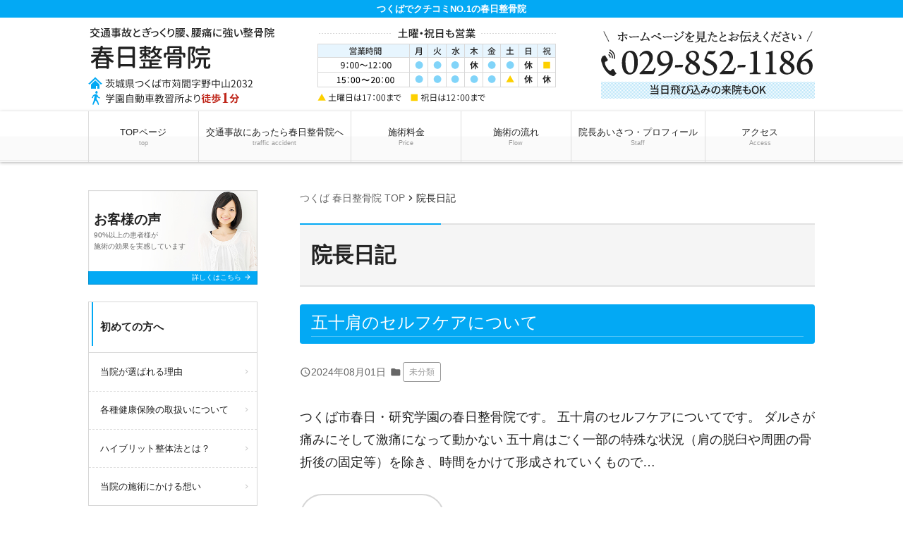

--- FILE ---
content_type: text/html; charset=UTF-8
request_url: https://www.kasugaseikotsuin.com/diary/
body_size: 10857
content:
<!doctype html><html dir="ltr" lang="ja"><head>  <script>(function(w,d,s,l,i){w[l]=w[l]||[];w[l].push({'gtm.start':
new Date().getTime(),event:'gtm.js'});var f=d.getElementsByTagName(s)[0],
j=d.createElement(s),dl=l!='dataLayer'?'&l='+l:'';j.async=true;j.src=
'https://www.googletagmanager.com/gtm.js?id='+i+dl;f.parentNode.insertBefore(j,f);
})(window,document,'script','dataLayer','GTM-MNZB5WL');</script> 
 <script async src="https://www.googletagmanager.com/gtag/js?id=G-9QBXVXVWTS"></script> <script>window.dataLayer = window.dataLayer || [];
  function gtag(){dataLayer.push(arguments);}
  gtag('js', new Date());

  gtag('config', 'G-9QBXVXVWTS');</script><meta charset="UTF-8"><meta name="viewport" content="width=device-width,initial-scale=1.0,viewport-fit=cover"><link media="all" href="https://www.kasugaseikotsuin.com/wpcms/wp-content/cache/autoptimize/css/autoptimize_dba0e615141bb43489567a2a43094ece.css" rel="stylesheet"><title>院長日記 | つくばの整骨院なら1回で変化実感！雑誌でも有名な春日整骨院へ</title><meta name="description" content="つくばでクチコミNO.1の春日整骨院" /><meta name="robots" content="max-image-preview:large" /><meta name="author" content="ycodelab"/><link rel="canonical" href="https://www.kasugaseikotsuin.com/diary/" /><link rel="next" href="https://www.kasugaseikotsuin.com/diary/page/2/" /><meta name="generator" content="All in One SEO (AIOSEO) 4.9.3" /> <script type="application/ld+json" class="aioseo-schema">{"@context":"https:\/\/schema.org","@graph":[{"@type":"BreadcrumbList","@id":"https:\/\/www.kasugaseikotsuin.com\/diary\/#breadcrumblist","itemListElement":[{"@type":"ListItem","@id":"https:\/\/www.kasugaseikotsuin.com#listItem","position":1,"name":"\u30db\u30fc\u30e0","item":"https:\/\/www.kasugaseikotsuin.com","nextItem":{"@type":"ListItem","@id":"https:\/\/www.kasugaseikotsuin.com\/diary\/#listItem","name":"\u9662\u9577\u65e5\u8a18"}},{"@type":"ListItem","@id":"https:\/\/www.kasugaseikotsuin.com\/diary\/#listItem","position":2,"name":"\u9662\u9577\u65e5\u8a18","previousItem":{"@type":"ListItem","@id":"https:\/\/www.kasugaseikotsuin.com#listItem","name":"\u30db\u30fc\u30e0"}}]},{"@type":"CollectionPage","@id":"https:\/\/www.kasugaseikotsuin.com\/diary\/#collectionpage","url":"https:\/\/www.kasugaseikotsuin.com\/diary\/","name":"\u9662\u9577\u65e5\u8a18 | \u3064\u304f\u3070\u306e\u6574\u9aa8\u9662\u306a\u30891\u56de\u3067\u5909\u5316\u5b9f\u611f\uff01\u96d1\u8a8c\u3067\u3082\u6709\u540d\u306a\u6625\u65e5\u6574\u9aa8\u9662\u3078","description":"\u3064\u304f\u3070\u3067\u30af\u30c1\u30b3\u30dfNO.1\u306e\u6625\u65e5\u6574\u9aa8\u9662","inLanguage":"ja","isPartOf":{"@id":"https:\/\/www.kasugaseikotsuin.com\/#website"},"breadcrumb":{"@id":"https:\/\/www.kasugaseikotsuin.com\/diary\/#breadcrumblist"}},{"@type":"Organization","@id":"https:\/\/www.kasugaseikotsuin.com\/#organization","name":"\u3064\u304f\u3070\u306e\u6574\u9aa8\u9662\u306a\u30891\u56de\u3067\u5909\u5316\u5b9f\u611f\uff01\u96d1\u8a8c\u3067\u3082\u6709\u540d\u306a\u6625\u65e5\u6574\u9aa8\u9662\u3078","description":"\u3064\u304f\u3070\u3067\u30af\u30c1\u30b3\u30dfNO.1\u306e\u6625\u65e5\u6574\u9aa8\u9662","url":"https:\/\/www.kasugaseikotsuin.com\/"},{"@type":"WebSite","@id":"https:\/\/www.kasugaseikotsuin.com\/#website","url":"https:\/\/www.kasugaseikotsuin.com\/","name":"\u3064\u304f\u3070\u306e\u6574\u9aa8\u9662\u306a\u30891\u56de\u3067\u5909\u5316\u5b9f\u611f\uff01\u96d1\u8a8c\u3067\u3082\u6709\u540d\u306a\u6625\u65e5\u6574\u9aa8\u9662\u3078","description":"\u3064\u304f\u3070\u3067\u30af\u30c1\u30b3\u30dfNO.1\u306e\u6625\u65e5\u6574\u9aa8\u9662","inLanguage":"ja","publisher":{"@id":"https:\/\/www.kasugaseikotsuin.com\/#organization"}}]}</script>  <script src="https://www.kasugaseikotsuin.com/wpcms/wp-includes/js/jquery/jquery.min.js?ver=3.7.1" id="jquery-core-js"></script> <script id="ari-fancybox-js-extra">var ARI_FANCYBOX = {"lightbox":{"backFocus":false,"trapFocus":false,"thumbs":{"hideOnClose":false},"touch":{"vertical":true,"momentum":true},"buttons":["slideShow","fullScreen","thumbs","close"],"lang":"custom","i18n":{"custom":{"PREV":"Previous","NEXT":"Next","PLAY_START":"Start slideshow (P)","PLAY_STOP":"Stop slideshow (P)","FULL_SCREEN":"Full screen (F)","THUMBS":"Thumbnails (G)","CLOSE":"Close (Esc)","ERROR":"The requested content cannot be loaded. \u003Cbr/\u003E Please try again later."}}},"convert":{"images":{"convert":true,"post_grouping":true}},"sanitize":null,"viewers":{"pdfjs":{"url":"https://www.kasugaseikotsuin.com/wpcms/wp-content/plugins/ari-fancy-lightbox/assets/pdfjs/web/viewer.html"}}};
//# sourceURL=ari-fancybox-js-extra</script> <link rel="https://api.w.org/" href="https://www.kasugaseikotsuin.com/wp-json/" /> <script>jQuery(function(){
	jQuery('a#brbr-btn').attr('onclick', "ga('send', 'click', 'tel-tapA');");
});</script> 
 <script>jQuery(function(){
  (function($){
    $('#header__nav .header__nav__item:eq(1)').html('<div class="header__nav__item header__nav__item--sm"><a class="" href="/"><i class="material-icons">home</i><span class="header__nav__item__text">TOPページ</span></a></div>');
  })(jQuery);
});</script> <meta name="ti-site-data" content="eyJyIjoiMTowITc6MCEzMDowIiwibyI6Imh0dHBzOlwvXC93d3cua2FzdWdhc2Vpa290c3Vpbi5jb21cL3dwY21zXC93cC1hZG1pblwvYWRtaW4tYWpheC5waHA/YWN0aW9uPXRpX29ubGluZV91c2Vyc19nb29nbGUmYW1wO3A9JTJGZGlhcnklMkYmYW1wO193cG5vbmNlPWJkMjM4ZjFmYjcifQ==" /> <noscript><style>#bodyLoading {
	display: none;
}</style></noscript></head><body x-ms-format-detection="none" class="blog wp-embed-responsive wp-theme-kudoken-blog-plan-2 kbp2-color-light_blue kbp2-webfontnone"><div id="bodyLoading" class="loader-wrap"><div class="loader">Loading...</div></div> <noscript><iframe src="https://www.googletagmanager.com/ns.html?id=GTM-MNZB5WL"
height="0" width="0" style="display:none;visibility:hidden"></iframe></noscript><header id="header" class="header" role="banner"><h1 class="header__title">つくばでクチコミNO.1の春日整骨院</h1><div class="header-img"><p class="sp-show"><a href="tel:029-852-1186"><img width="730" height="132" src="https://www.kasugaseikotsuin.com/wpcms/wp-content/uploads/2017/12/priheader_sp-768x139.png" class="attachment-medium_large size-medium_large" alt="春日整骨院" decoding="async" loading="lazy" srcset="https://www.kasugaseikotsuin.com/wpcms/wp-content/uploads/2017/12/priheader_sp.png 768w, https://www.kasugaseikotsuin.com/wpcms/wp-content/uploads/2017/12/priheader_sp-300x54.png 300w, https://www.kasugaseikotsuin.com/wpcms/wp-content/uploads/2017/12/priheader_sp-200x36.png 200w" sizes="auto, (max-width: 730px) 100vw, 730px" /></a></p><p class="sp-hide"><a href="https://www.kasugaseikotsuin.com/"><img width="1030" height="133" src="https://www.kasugaseikotsuin.com/wpcms/wp-content/uploads/2017/12/priheader_pc-1.png" class="attachment-1536x1536 size-1536x1536" alt="" decoding="async" loading="lazy" srcset="https://www.kasugaseikotsuin.com/wpcms/wp-content/uploads/2017/12/priheader_pc-1.png 1030w, https://www.kasugaseikotsuin.com/wpcms/wp-content/uploads/2017/12/priheader_pc-1-300x39.png 300w, https://www.kasugaseikotsuin.com/wpcms/wp-content/uploads/2017/12/priheader_pc-1-1024x132.png 1024w, https://www.kasugaseikotsuin.com/wpcms/wp-content/uploads/2017/12/priheader_pc-1-768x99.png 768w" sizes="auto, (max-width: 1030px) 100vw, 1030px" /></a></p></div><nav class="header-nav material-btn-wrap" id="header-nav" role="navigation"><div id="header-nav-inner" class="header-nav-inner"><ul id="menu-%e3%82%b0%e3%83%ad%e3%83%bc%e3%83%90%e3%83%ab%e3%83%8a%e3%83%93" class="header-nav-menu sp-hide-flex"><li id="menu-item-3747" class="menu-item menu-item-type-post_type menu-item-object-page menu-item-home menu-item-3747"><a href="https://www.kasugaseikotsuin.com/" title="つくば 春日整骨院 TOP">TOPページ<small class="menu-item-description">top</small></a></li><li id="menu-item-4473" class="menu-item menu-item-type-post_type menu-item-object-page menu-item-4473"><a href="https://www.kasugaseikotsuin.com/ta-after/">交通事故にあったら春日整骨院へ<small class="menu-item-description">traffic accident</small></a></li><li id="menu-item-3749" class="menu-item menu-item-type-post_type menu-item-object-page menu-item-3749"><a href="https://www.kasugaseikotsuin.com/price/">施術料金<small class="menu-item-description">Price</small></a></li><li id="menu-item-4389" class="menu-item menu-item-type-post_type menu-item-object-page menu-item-4389"><a href="https://www.kasugaseikotsuin.com/flow/">施術の流れ<small class="menu-item-description">Flow</small></a></li><li id="menu-item-4392" class="menu-item menu-item-type-post_type menu-item-object-page menu-item-4392"><a href="https://www.kasugaseikotsuin.com/staff/">院長あいさつ・プロフィール<small class="menu-item-description">Staff</small></a></li><li id="menu-item-4390" class="menu-item menu-item-type-post_type menu-item-object-page menu-item-4390"><a href="https://www.kasugaseikotsuin.com/access/">アクセス<small class="menu-item-description">Access</small></a></li></ul><ul class="header-nav-menu sp-show-flex"><li><a id="mobile-nav-btn" class="mobile-nav-btn" href="#side"><i class="material-icons-round">menu</i>MENU</a></li><li><a href="tel:029-852-1186"><i class="material-icons-round">local_phone</i>電話する</a></li><li><a href="https://www.kasugaseikotsuin.com/price/"><i class="material-icons-round">payments</i>施術料金</a></li><li><a class="scroll-btn" href="/access"><i class="material-icons-round">location_on</i>アクセス</a></li></ul></div></nav></header><div class="container container-side-left" id="container"><main id="main" class="main" role="main"><div class="breadcrumbs"><span property="itemListElement" typeof="ListItem"><a property="item" typeof="WebPage" title="つくば 春日整骨院 TOP" href="https://www.kasugaseikotsuin.com" class="home"><span property="name">つくば 春日整骨院 TOP</span></a><meta property="position" content="1"></span><i class="material-icons">chevron_right</i><span property="itemListElement" typeof="ListItem"><span property="name">院長日記</span><meta property="position" content="2"></span></div><h2 class="main__title">院長日記</h2><div id="post-excerpt-5720" class="content-style post-5720 post type-post status-publish format-standard hentry category-2"><h3 class="entry-title"><a href="https://www.kasugaseikotsuin.com/2024/08/5720/" title="五十肩のセルフケアについて">五十肩のセルフケアについて</a></h2><div class="page-info"><div class="page-info-time"><time datetime="2024-08-01T17:58:51+09:00" pubdate="pubdate"><i class="material-icons-round">query_builder</i>2024年08月01日</time></div><span class="page-info-cats"><i class="material-icons-round">folder</i><a href="https://www.kasugaseikotsuin.com/category/%e6%9c%aa%e5%88%86%e9%a1%9e/">未分類</a></span></div><div class="post-excerpt-wrap"><div class="post-excerpt"><p>つくば市春日・研究学園の春日整骨院です。 五十肩のセルフケアについてです。 ダルさが痛みにそして激痛になって動かない 五十肩はごく一部の特殊な状況（肩の脱臼や周囲の骨折後の固定等）を除き、時間をかけて形成されていくもので&#8230;</p><p><a href="https://www.kasugaseikotsuin.com/2024/08/5720/" title="五十肩のセルフケアについて" class="link-btn link-btn-white">続きを見る <i class="material-icons">arrow_forward</i></a></p></div></div></div><div id="post-excerpt-5711" class="content-style post-5711 post type-post status-publish format-standard hentry category-2"><h3 class="entry-title"><a href="https://www.kasugaseikotsuin.com/2024/07/5711/" title="寝違いのセルフケア">寝違いのセルフケア</a></h2><div class="page-info"><div class="page-info-time"><time datetime="2024-07-23T16:35:20+09:00" pubdate="pubdate"><i class="material-icons-round">query_builder</i>2024年07月23日</time> <span class="updated">- <i class="material-icons-round">update</i>更新日 : 2024年07月24日</span></div><span class="page-info-cats"><i class="material-icons-round">folder</i><a href="https://www.kasugaseikotsuin.com/category/%e6%9c%aa%e5%88%86%e9%a1%9e/">未分類</a></span></div><div class="post-excerpt-wrap"><div class="post-excerpt"><p>つくば市春日・研究学園の春日整骨院です。 寝違いのセルフケアについてのお話です。 ある日突然やってくる寝違い 就寝中に急に首が痛くなった！起床時に起き上がろうとしたら激痛になり首から背中に鉄パイプでも入れらたような硬まり&#8230;</p><p><a href="https://www.kasugaseikotsuin.com/2024/07/5711/" title="寝違いのセルフケア" class="link-btn link-btn-white">続きを見る <i class="material-icons">arrow_forward</i></a></p></div></div></div><div id="post-excerpt-5703" class="content-style post-5703 post type-post status-publish format-standard hentry category-2"><h3 class="entry-title"><a href="https://www.kasugaseikotsuin.com/2024/07/5703/" title="自由診療のついて">自由診療のついて</a></h2><div class="page-info"><div class="page-info-time"><time datetime="2024-07-22T16:58:53+09:00" pubdate="pubdate"><i class="material-icons-round">query_builder</i>2024年07月22日</time> <span class="updated">- <i class="material-icons-round">update</i>更新日 : 2024年07月23日</span></div><span class="page-info-cats"><i class="material-icons-round">folder</i><a href="https://www.kasugaseikotsuin.com/category/%e6%9c%aa%e5%88%86%e9%a1%9e/">未分類</a></span></div><div class="post-excerpt-wrap"><div class="post-excerpt"><p>つくば市春日・研究学園地区の春日整骨院です。 今回は自由診療についてお話しさせて頂きます。 整骨院での自由診療 保険診療についてで説明しましたが、柔道整復師が管理する接骨院・整骨院では保険の取り扱いが可能です。しかしそれ&#8230;</p><p><a href="https://www.kasugaseikotsuin.com/2024/07/5703/" title="自由診療のついて" class="link-btn link-btn-white">続きを見る <i class="material-icons">arrow_forward</i></a></p></div></div></div><div id="post-excerpt-5696" class="content-style post-5696 post type-post status-publish format-standard hentry category-2"><h3 class="entry-title"><a href="https://www.kasugaseikotsuin.com/2024/07/5696/" title="保険診療の認識違いについて">保険診療の認識違いについて</a></h2><div class="page-info"><div class="page-info-time"><time datetime="2024-07-22T12:32:53+09:00" pubdate="pubdate"><i class="material-icons-round">query_builder</i>2024年07月22日</time></div><span class="page-info-cats"><i class="material-icons-round">folder</i><a href="https://www.kasugaseikotsuin.com/category/%e6%9c%aa%e5%88%86%e9%a1%9e/">未分類</a></span></div><div class="post-excerpt-wrap"><div class="post-excerpt"><p>つくば市春日・研究学園地区を春日整骨院です。 今回保険診療のについてです。　 保険診療と自由診療 当院も含め、整骨院では健康保険を使用した保険診療と自費の自由診療があります。保険診療の位置付けについてです。 保険診療 整&#8230;</p><p><a href="https://www.kasugaseikotsuin.com/2024/07/5696/" title="保険診療の認識違いについて" class="link-btn link-btn-white">続きを見る <i class="material-icons">arrow_forward</i></a></p></div></div></div><div id="post-excerpt-5687" class="content-style post-5687 post type-post status-publish format-standard hentry category-2"><h3 class="entry-title"><a href="https://www.kasugaseikotsuin.com/2024/07/5687/" title="お水を飲んで熱中症&#038;自律神経対策">お水を飲んで熱中症&#038;自律神経対策</a></h2><div class="page-info"><div class="page-info-time"><time datetime="2024-07-19T10:57:41+09:00" pubdate="pubdate"><i class="material-icons-round">query_builder</i>2024年07月19日</time></div><span class="page-info-cats"><i class="material-icons-round">folder</i><a href="https://www.kasugaseikotsuin.com/category/%e6%9c%aa%e5%88%86%e9%a1%9e/">未分類</a></span></div><div class="post-excerpt-wrap"><div class="post-excerpt"><p>梅雨も明け猛暑のシーズンがやってきました。 熱中症対策も様々な方法が推奨されていますが、私的には先ず水分補給を何よりも強くおすすめいたします。 水を飲む事で、血液の水分不足を補い血栓を予防し、脂質や塩分の排出、糖の代謝を&#8230;</p><p><a href="https://www.kasugaseikotsuin.com/2024/07/5687/" title="お水を飲んで熱中症&#038;自律神経対策" class="link-btn link-btn-white">続きを見る <i class="material-icons">arrow_forward</i></a></p></div></div></div><div id="post-excerpt-5670" class="content-style post-5670 post type-post status-publish format-standard hentry category-2"><h3 class="entry-title"><a href="https://www.kasugaseikotsuin.com/2024/07/5670/" title="問い合わせの回答例について">問い合わせの回答例について</a></h2><div class="page-info"><div class="page-info-time"><time datetime="2024-07-03T12:00:22+09:00" pubdate="pubdate"><i class="material-icons-round">query_builder</i>2024年07月03日</time> <span class="updated">- <i class="material-icons-round">update</i>更新日 : 2024年07月22日</span></div><span class="page-info-cats"><i class="material-icons-round">folder</i><a href="https://www.kasugaseikotsuin.com/category/%e6%9c%aa%e5%88%86%e9%a1%9e/">未分類</a></span></div><div class="post-excerpt-wrap"><div class="post-excerpt"><p>つくば市春日　研究学園の春日整骨院です 先日ある問い合わせがありました。内容は整骨院の業務範囲や保険適応に関する内容の為、個人情報は伏せ内容の説明をさせて頂きます。 ・患者質問内容 膝がポキポキするのが気になりますが診断&#8230;</p><p><a href="https://www.kasugaseikotsuin.com/2024/07/5670/" title="問い合わせの回答例について" class="link-btn link-btn-white">続きを見る <i class="material-icons">arrow_forward</i></a></p></div></div></div><div id="post-excerpt-5628" class="content-style post-5628 post type-post status-publish format-standard hentry category-2"><h3 class="entry-title"><a href="https://www.kasugaseikotsuin.com/2024/06/5628/" title="気象痛について">気象痛について</a></h2><div class="page-info"><div class="page-info-time"><time datetime="2024-06-07T18:09:43+09:00" pubdate="pubdate"><i class="material-icons-round">query_builder</i>2024年06月07日</time> <span class="updated">- <i class="material-icons-round">update</i>更新日 : 2024年06月08日</span></div><span class="page-info-cats"><i class="material-icons-round">folder</i><a href="https://www.kasugaseikotsuin.com/category/%e6%9c%aa%e5%88%86%e9%a1%9e/">未分類</a></span></div><div class="post-excerpt-wrap"><div class="post-excerpt"><p>梅雨〜台風シーズンに多発の気象通勤 6月になると台風情報や梅雨を思わせる湿度上昇、日替わりで変わる天気等により自律神経がストレスを受ける事で起きる各種の症状を気象痛(気象病)と言われます。主な症状として頭痛や肩こり、身体&#8230;</p><p><a href="https://www.kasugaseikotsuin.com/2024/06/5628/" title="気象痛について" class="link-btn link-btn-white">続きを見る <i class="material-icons">arrow_forward</i></a></p></div></div></div><div id="post-excerpt-5309" class="content-style post-5309 post type-post status-publish format-standard hentry category-2"><h3 class="entry-title"><a href="https://www.kasugaseikotsuin.com/2023/04/5309/" title="腰痛時のおけるパニック症状">腰痛時のおけるパニック症状</a></h2><div class="page-info"><div class="page-info-time"><time datetime="2023-04-20T10:55:00+09:00" pubdate="pubdate"><i class="material-icons-round">query_builder</i>2023年04月20日</time> <span class="updated">- <i class="material-icons-round">update</i>更新日 : 2024年06月07日</span></div><span class="page-info-cats"><i class="material-icons-round">folder</i><a href="https://www.kasugaseikotsuin.com/category/%e6%9c%aa%e5%88%86%e9%a1%9e/">未分類</a></span></div><div class="post-excerpt-wrap"><div class="post-excerpt"><p>近年は気温高により早い時期から熱中症の警告等が聞かれるようになりました。 本来暖かいと筋肉が動き易くなったり、自律神経が刺激を痛みと感じるレベルが下がる為、全体的に腰痛等の症状は緩和されるのですが、季節外れということもあ&#8230;</p><p><a href="https://www.kasugaseikotsuin.com/2023/04/5309/" title="腰痛時のおけるパニック症状" class="link-btn link-btn-white">続きを見る <i class="material-icons">arrow_forward</i></a></p></div></div></div><div id="post-excerpt-5272" class="content-style post-5272 post type-post status-publish format-standard hentry category-2"><h3 class="entry-title"><a href="https://www.kasugaseikotsuin.com/2023/01/5272/" title="体を暖めケガや病気の予防をしましょう〈日常生活・ツボ編〉">体を暖めケガや病気の予防をしましょう〈日常生活・ツボ編〉</a></h2><div class="page-info"><div class="page-info-time"><time datetime="2023-01-30T16:34:35+09:00" pubdate="pubdate"><i class="material-icons-round">query_builder</i>2023年01月30日</time></div><span class="page-info-cats"><i class="material-icons-round">folder</i><a href="https://www.kasugaseikotsuin.com/category/%e6%9c%aa%e5%88%86%e9%a1%9e/">未分類</a></span></div><div class="post-excerpt-wrap"><div class="post-excerpt"><p>春日整骨院　小堀です。 一年で最も寒い時期を迎え、北陸・西日本では災害レベルの呼びかけも出ております。体を温めケガや病気の予防にも気を使う時期です。 今回は日常生活時にも簡単に出来る、ツボを利用した冷え対策をご紹介します&#8230;</p><p><a href="https://www.kasugaseikotsuin.com/2023/01/5272/" title="体を暖めケガや病気の予防をしましょう〈日常生活・ツボ編〉" class="link-btn link-btn-white">続きを見る <i class="material-icons">arrow_forward</i></a></p></div></div></div><div id="post-excerpt-5244" class="content-style post-5244 post type-post status-publish format-standard hentry category-2"><h3 class="entry-title"><a href="https://www.kasugaseikotsuin.com/2023/01/5244/" title="身体を暖めケガや痛みの予防をしましょう　〈食事編〉">身体を暖めケガや痛みの予防をしましょう　〈食事編〉</a></h2><div class="page-info"><div class="page-info-time"><time datetime="2023-01-19T11:10:18+09:00" pubdate="pubdate"><i class="material-icons-round">query_builder</i>2023年01月19日</time> <span class="updated">- <i class="material-icons-round">update</i>更新日 : 2023年01月30日</span></div><span class="page-info-cats"><i class="material-icons-round">folder</i><a href="https://www.kasugaseikotsuin.com/category/%e6%9c%aa%e5%88%86%e9%a1%9e/">未分類</a></span></div><div class="post-excerpt-wrap"><div class="post-excerpt"><p>春日整骨院　小堀です 1月も後半に入り多くの方が年末年始モードから通常モードへ生活が切り変わってると思われます。一年でも最も寒くなりこの時期は身体も冷えやストレスを受け易く回復力も低下しがちです。 食事によって身体を温め&#8230;</p><p><a href="https://www.kasugaseikotsuin.com/2023/01/5244/" title="身体を暖めケガや痛みの予防をしましょう　〈食事編〉" class="link-btn link-btn-white">続きを見る <i class="material-icons">arrow_forward</i></a></p></div></div></div><nav class="navigation pagination" aria-label="投稿のページ送り"><h2 class="screen-reader-text">投稿のページ送り</h2><div class="nav-links"><span aria-current="page" class="page-numbers current">1</span> <a class="page-numbers" href="https://www.kasugaseikotsuin.com/diary/page/2/">2</a> <a class="next page-numbers" href="https://www.kasugaseikotsuin.com/diary/page/2/">NEXT ></a></div></nav><aside id="close" class="close" role="complementary"><div class="close-info"><h3 class="close-info__title"><i class="material-icons-round">info_outline</i>春日整骨院</h3><div class="close-info-content-wrap"><div class="close-info-content"><dl><dt>住所</dt><dd>〒305-0822<br /> 茨城県つくば市苅間字野中山2032</dd><dt>電話番号</dt><dd class="close-info-content__tel"><a href="tel:029-852-1186"><i class="material-icons-round">contact_phone</i> 029-852-1186</a></dd></dl><dl><dt>営業時間</dt><dd>月～土<br /> 9:00～12:00　15:00～20:00<br /> ※土曜日17時まで<br /> 祝日　9:00～12:00</dd><dt>休業日</dt><dd>日曜<br /> ※木曜日午前休診<br /> ※土曜日17時まで</dd><dt>祝日の営業時間</dt><dd>祝日も診療しています！<br /> 9:00～12:00</dd></dl></div><div class="close-info-content"><dl id="main_map"><dt>アクセス</dt><dd>つくば駅から徒歩15分<br /> 学園自動車教習所より徒歩1分</dd></dl><figure class="close-info-content__map"><iframe src="https://www.google.com/maps/embed?pb=!1m18!1m12!1m3!1d3224.3880315766837!2d140.09794731513006!3d36.084027980102306!2m3!1f0!2f0!3f0!3m2!1i1024!2i768!4f13.1!3m3!1m2!1s0x60220b8791776445%3A0xf00b85b7ff5bd693!2z5pil5pel5pW06aqo6ZmiL-S6pOmAmuS6i-aVheayu-eZgi_jgq7jg4Pjgq_jg6rohbDml6nmnJ_lm57lvqk!5e0!3m2!1sja!2sjp!4v1535681149551" width="600" height="450" frameborder="0" style="border:0" allowfullscreen></iframe></figure></div></div></div></aside></main><div class="side" id="side" role="complementary"><div id="side-inner" class="side-inner"><ul id="menu-%e3%82%b0%e3%83%ad%e3%83%bc%e3%83%90%e3%83%ab%e3%83%8a%e3%83%93-5" class="mobile-nav sp-show"><li class="menu-item menu-item-type-post_type menu-item-object-page menu-item-home menu-item-3747"><a href="https://www.kasugaseikotsuin.com/" title="つくば 春日整骨院 TOP">TOPページ<small class="menu-item-description">top</small></a></li><li class="menu-item menu-item-type-post_type menu-item-object-page menu-item-4473"><a href="https://www.kasugaseikotsuin.com/ta-after/">交通事故にあったら春日整骨院へ<small class="menu-item-description">traffic accident</small></a></li><li class="menu-item menu-item-type-post_type menu-item-object-page menu-item-3749"><a href="https://www.kasugaseikotsuin.com/price/">施術料金<small class="menu-item-description">Price</small></a></li><li class="menu-item menu-item-type-post_type menu-item-object-page menu-item-4389"><a href="https://www.kasugaseikotsuin.com/flow/">施術の流れ<small class="menu-item-description">Flow</small></a></li><li class="menu-item menu-item-type-post_type menu-item-object-page menu-item-4392"><a href="https://www.kasugaseikotsuin.com/staff/">院長あいさつ・プロフィール<small class="menu-item-description">Staff</small></a></li><li class="menu-item menu-item-type-post_type menu-item-object-page menu-item-4390"><a href="https://www.kasugaseikotsuin.com/access/">アクセス<small class="menu-item-description">Access</small></a></li></ul><div id="kbp2_custom_widget_banner_text-2" class="widget kbp2_custom_widget_banner_text-2 widget_banner"><figure><img class="lazy lazy-hidden" src="//www.kasugaseikotsuin.com/wpcms/wp-content/plugins/a3-lazy-load/assets/images/lazy_placeholder.gif" data-lazy-type="image" data-src="https://www.kasugaseikotsuin.com/wpcms/wp-content/themes/kudoken-blog-plan-2/resources/assets/images/common/bg__bnr--01.jpg" alt=""><noscript><img src="https://www.kasugaseikotsuin.com/wpcms/wp-content/themes/kudoken-blog-plan-2/resources/assets/images/common/bg__bnr--01.jpg" alt=""></noscript><figcaption><a href="http://www.kasugaseikotsuin.com/voice/"><span class="widget_banner__title">お客様の声</span><span class="widget_banner__text">90%以上の患者様が<br /> 施術の効果を実感しています</span><span class="widget_banner__btn">詳しくはこちら <i class="material-icons-round">arrow_forward</i></span></a></figcaption></figure></div><div id="nav_menu-2" class="widget nav_menu-2 widget_nav_menu"><h3 class="widgettitle">初めての方へ</h3><div class="menu-%e5%88%9d%e3%82%81%e3%81%a6%e3%81%ae%e6%96%b9%e3%81%b8-container"><ul id="menu-%e5%88%9d%e3%82%81%e3%81%a6%e3%81%ae%e6%96%b9%e3%81%b8-4" class="menu"><li class="menu-item menu-item-type-post_type menu-item-object-page menu-item-4393"><a href="https://www.kasugaseikotsuin.com/reason/">当院が選ばれる理由</a></li><li class="menu-item menu-item-type-post_type menu-item-object-page menu-item-4395"><a href="https://www.kasugaseikotsuin.com/health-insurance/">各種健康保険の取扱いについて</a></li><li class="menu-item menu-item-type-post_type menu-item-object-page menu-item-4396"><a href="https://www.kasugaseikotsuin.com/seitai/">ハイブリット整体法とは？</a></li><li class="menu-item menu-item-type-post_type menu-item-object-page menu-item-4394"><a href="https://www.kasugaseikotsuin.com/promise/">当院の施術にかける想い</a></li></ul></div></div><div id="nav_menu-7" class="widget nav_menu-7 widget_nav_menu"><h3 class="widgettitle">当院について</h3><div class="menu-%e5%bd%93%e9%99%a2%e3%81%ab%e3%81%a4%e3%81%84%e3%81%a6-container"><ul id="menu-%e5%bd%93%e9%99%a2%e3%81%ab%e3%81%a4%e3%81%84%e3%81%a6-4" class="menu"><li class="menu-item menu-item-type-post_type menu-item-object-page menu-item-4397"><a href="https://www.kasugaseikotsuin.com/price/">施術料金</a></li><li class="menu-item menu-item-type-post_type menu-item-object-page menu-item-4398"><a href="https://www.kasugaseikotsuin.com/staff/">院長あいさつ・プロフィール</a></li><li class="menu-item menu-item-type-post_type menu-item-object-page menu-item-4399"><a href="https://www.kasugaseikotsuin.com/flow/">施術の流れ</a></li><li class="menu-item menu-item-type-post_type menu-item-object-page menu-item-4400"><a href="https://www.kasugaseikotsuin.com/access/">アクセス</a></li><li class="menu-item menu-item-type-post_type menu-item-object-page menu-item-4401"><a href="https://www.kasugaseikotsuin.com/qa/">よくある質問</a></li></ul></div></div><div id="nav_menu-5" class="widget nav_menu-5 widget_nav_menu"><h3 class="widgettitle">交通事故の施術について</h3><div class="menu-%e4%ba%a4%e9%80%9a%e4%ba%8b%e6%95%85%e3%81%ae%e6%96%bd%e8%a1%93%e3%81%ab%e3%81%a4%e3%81%84%e3%81%a6-container"><ul id="menu-%e4%ba%a4%e9%80%9a%e4%ba%8b%e6%95%85%e3%81%ae%e6%96%bd%e8%a1%93%e3%81%ab%e3%81%a4%e3%81%84%e3%81%a6-4" class="menu"><li class="menu-item menu-item-type-post_type menu-item-object-page menu-item-4404"><a href="https://www.kasugaseikotsuin.com/ta-after/">交通事故にあったら春日整骨院へ</a></li><li class="menu-item menu-item-type-post_type menu-item-object-page menu-item-4297"><a href="https://www.kasugaseikotsuin.com/ta-about/">安心して通院出来る！春日整骨院の交通事故施術</a></li><li class="menu-item menu-item-type-post_type menu-item-object-page menu-item-4403"><a href="https://www.kasugaseikotsuin.com/jiko-flow/">交通事故施術の流れ</a></li><li class="menu-item menu-item-type-post_type menu-item-object-page menu-item-4402"><a href="https://www.kasugaseikotsuin.com/ta-palimony/">補償や慰謝料について</a></li></ul></div></div><div id="nav_menu-8" class="widget nav_menu-8 widget_nav_menu"><h3 class="widgettitle">症状別のお悩みについて</h3><div class="menu-%e7%97%87%e7%8a%b6%e5%88%a5%e3%81%ae%e3%81%8a%e6%82%a9%e3%81%bf%e3%81%ab%e3%81%a4%e3%81%84%e3%81%a6-container"><ul id="menu-%e7%97%87%e7%8a%b6%e5%88%a5%e3%81%ae%e3%81%8a%e6%82%a9%e3%81%bf%e3%81%ab%e3%81%a4%e3%81%84%e3%81%a6-4" class="menu"><li class="menu-item menu-item-type-custom menu-item-object-custom menu-item-4690"><a href="/case/netigaikatakori/">寝違い 肩こりの施術について</a></li><li class="menu-item menu-item-type-custom menu-item-object-custom menu-item-4692"><a href="/case/sports/">スポーツのケガについて</a></li><li class="menu-item menu-item-type-custom menu-item-object-custom menu-item-4693"><a href="/case/nenza/">足の捻挫・肉離れの施術について</a></li><li class="menu-item menu-item-type-custom menu-item-object-custom menu-item-4694"><a href="/case/ta-whiplash/">むち打ち症でお悩みの方へ</a></li><li class="menu-item menu-item-type-custom menu-item-object-custom menu-item-4695"><a href="/case/gojuukata/">五十肩の改善について</a></li><li class="menu-item menu-item-type-custom menu-item-object-custom menu-item-4696"><a href="/case/jiko/">交通事故治療について</a></li><li class="menu-item menu-item-type-custom menu-item-object-custom menu-item-4697"><a href="/case/youtuu_kaizen/">腰痛の改善について</a></li><li class="menu-item menu-item-type-custom menu-item-object-custom menu-item-4698"><a href="/case/oxygen_capsule/">酸素カプセルによる不調改善について</a></li><li class="menu-item menu-item-type-custom menu-item-object-custom menu-item-4699"><a href="/case/zutuu/">頭痛の改善について</a></li><li class="menu-item menu-item-type-custom menu-item-object-custom menu-item-4795"><a href="/case/muchiuchi/">むち打ちの改善について</a></li><li class="menu-item menu-item-type-custom menu-item-object-custom menu-item-4796"><a href="/case/kubikori/">首こりの改善について</a></li><li class="menu-item menu-item-type-custom menu-item-object-custom menu-item-4797"><a href="/case/osgood/">オスグッド施術について</a></li><li class="menu-item menu-item-type-custom menu-item-object-custom menu-item-4798"><a href="/case/gikkuri/">ぎっくり腰の改善について</a></li><li class="menu-item menu-item-type-custom menu-item-object-custom menu-item-4799"><a href="/case/strain/">肉離れの改善について</a></li></ul></div></div><div id="kbp2_custom_widget_banner_text-3" class="widget kbp2_custom_widget_banner_text-3 widget_banner"><figure><img class="lazy lazy-hidden" src="//www.kasugaseikotsuin.com/wpcms/wp-content/plugins/a3-lazy-load/assets/images/lazy_placeholder.gif" data-lazy-type="image" data-src="https://www.kasugaseikotsuin.com/wpcms/wp-content/themes/kudoken-blog-plan-2/resources/assets/images/common/bg__bnr--02.jpg" alt=""><noscript><img src="https://www.kasugaseikotsuin.com/wpcms/wp-content/themes/kudoken-blog-plan-2/resources/assets/images/common/bg__bnr--02.jpg" alt=""></noscript><figcaption><a href="http://www.kasugaseikotsuin.com/case/"><span class="widget_banner__title">症状別ページ</span><span class="widget_banner__btn">詳しくはこちら <i class="material-icons-round">arrow_forward</i></span></a></figcaption></figure><figure><img class="lazy lazy-hidden" src="//www.kasugaseikotsuin.com/wpcms/wp-content/plugins/a3-lazy-load/assets/images/lazy_placeholder.gif" data-lazy-type="image" data-src="https://www.kasugaseikotsuin.com/wpcms/wp-content/themes/kudoken-blog-plan-2/resources/assets/images/common/bg__bnr--03.jpg" alt=""><noscript><img src="https://www.kasugaseikotsuin.com/wpcms/wp-content/themes/kudoken-blog-plan-2/resources/assets/images/common/bg__bnr--03.jpg" alt=""></noscript><figcaption><a href="http://www.kasugaseikotsuin.com/diary/"><span class="widget_banner__title">院長日記</span><span class="widget_banner__text">皆様に健康情報をお届け致します。</span><span class="widget_banner__btn">詳しくはこちら <i class="material-icons-round">arrow_forward</i></span></a></figcaption></figure><figure><img class="lazy lazy-hidden" src="//www.kasugaseikotsuin.com/wpcms/wp-content/plugins/a3-lazy-load/assets/images/lazy_placeholder.gif" data-lazy-type="image" data-src="https://www.kasugaseikotsuin.com/wpcms/wp-content/themes/kudoken-blog-plan-2/resources/assets/images/common/bg__bnr--02.jpg" alt=""><noscript><img src="https://www.kasugaseikotsuin.com/wpcms/wp-content/themes/kudoken-blog-plan-2/resources/assets/images/common/bg__bnr--02.jpg" alt=""></noscript><figcaption><a href="http://www.kasugaseikotsuin.com/kyuwin/ "><span class="widget_banner__title">求人募集</span><span class="widget_banner__text">現在受付スタッフを募集しています。</span><span class="widget_banner__btn">詳しくはこちら <i class="material-icons-round">arrow_forward</i></span></a></figcaption></figure></div><div id="kbp2_custom_widget_news-2" class="widget kbp2_custom_widget_news-2 widget_news"><h3 class="widgettitle">お知らせ</h3><div class="widget_news-list-wrap"><div class="widget_news-list"><p><i class="material-icons-round">query_builder</i>2024年8月15日</p><p><span style="background-color: #ffff00;"><strong>臨時休業のお知らせ</strong></span></p><p><span style="background-color: #ffff00;"><strong>8月1５日から、院長が入院し施術が行えないため、誠に勝手ながら、しばらくの間休業させていただきます。</strong></span></p><p>また、再開の目途が未定のため、院長の退院の目途が立ちましたら、改めてホームページにてお知らせさせていただきます。ご理解の程、よろしくお願い申し上げます。</p></div><div class="widget_news-list"><p><i class="material-icons-round">query_builder</i>2024年8月07日</p><div class="BoYVve zXoC8"><div data-feature-id="0x60220b8791776445:0xf00b85b7ff5bd693" data-post-id="6062943570888060754" data-content-id="CIHM0ogKEICAgIDb2d-qOA" data-platform="1" data-cta-type="0" data-post-type="1" data-language-code="ja-JP"><div class="ILesAc lrEyKf"><span class="A5yTVb ">つくば市春日・研究学園地区の春日整骨院です </span></div><div class="ILesAc lrEyKf"><span class="A5yTVb ">お盆期間中のお知らせです。</span></div><div class="ILesAc lrEyKf"><span style="background-color: #ffff00;"><strong><span class="A5yTVb "> 8月11日・16日・17日は午前9時〜12時迄受付 </span></strong></span></div><div class="ILesAc lrEyKf"><span style="background-color: #ffff00;"><strong><span class="A5yTVb ">8月13〜15日お休み </span></strong></span></div><div class="ILesAc lrEyKf"><span style="background-color: #ffff00;"><strong><span class="A5yTVb ">その他通常通りの受付 以上となります。</span></strong></span></div><div> </div><div class="ILesAc lrEyKf"><span class="A5yTVb "> 社会情勢の都合により急な変更もございますので、初めての方や遠方から通院予定の方は事前にご確認頂きましてから御来院頂きますようお願い申し上げます。</span></div></div></div></div><div class="widget_news-list"><p><i class="material-icons-round">query_builder</i>2024年7月26日</p><p>7月26日〜電話回線トラブルにより電話が繋がらなくなっております。ご迷惑おかけして大変申し訳ございません。現在トラブル修正に尽力しております。</p><p>受付診療は変わらず通常通り行っております。</p><p>宜しくお願い申し上げます。</p></div><div class="widget_news-list"><p><i class="material-icons-round">query_builder</i>2024年7月03日</p><p>7月15日（月・祝）9:00〜12:00迄の受付、午後は休診となります。</p><p>その他に社会情勢による急な変更もございます。</p><p>ご確認のうえご来院頂きますよう宜しくお願い申し上げます。</p></div><div class="widget_news-list"><p><i class="material-icons-round">query_builder</i>2024年6月25日</p><p>つくば市の春日整骨院です 誠に恐縮でございますが、昨日に引き続き本日も所要の為休診させて頂きます。ご迷惑おかけしまして大変申し訳ございません。宜しくお願い致します。</p><p>&nbsp;</p></div></div></div><div id="kbp2_custom_widget_info-2" class="widget kbp2_custom_widget_info-2 widget_info"><h3 class="widgettitle">店舗情報</h3><dl><dt>院名</dt><dd>春日整骨院</dd><dt>住所</dt><dd>〒305-0822<br /> 茨城県つくば市苅間字野中山2032</dd><dt>電話番号</dt><dd class="widget_info__tel"><a href="tel:029-852-1186"><i class="material-icons-round">contact_phone</i> 029-852-1186</a></dd><dt>営業時間</dt><dd>月～土<br /> 9:00～12:00　15:00～20:00<br /> ※土曜日17時まで<br /> 祝日　9:00～12:00</dd><dt>休業日</dt><dd>日曜<br /> ※木曜日午前休診<br /> ※土曜日17時まで</dd><dt>祝日の営業時間</dt><dd>祝日も診療しています！<br /> 9:00～12:00</dd><dt>アクセス</dt><dd>つくば駅から徒歩15分<br /> 学園自動車教習所より徒歩1分</dd><dd class="widget_info__map"><iframe class="lazy lazy-hidden" data-lazy-type="iframe" data-src="https://www.google.com/maps/embed?pb=!1m18!1m12!1m3!1d3224.3880315766837!2d140.09794731513006!3d36.084027980102306!2m3!1f0!2f0!3f0!3m2!1i1024!2i768!4f13.1!3m3!1m2!1s0x60220b8791776445%3A0xf00b85b7ff5bd693!2z5pil5pel5pW06aqo6ZmiL-S6pOmAmuS6i-aVheayu-eZgi_jgq7jg4Pjgq_jg6rohbDml6nmnJ_lm57lvqk!5e0!3m2!1sja!2sjp!4v1535681149551" width="600" height="450" frameborder="0" style="border:0" allowfullscreen></iframe><noscript><iframe src="https://www.google.com/maps/embed?pb=!1m18!1m12!1m3!1d3224.3880315766837!2d140.09794731513006!3d36.084027980102306!2m3!1f0!2f0!3f0!3m2!1i1024!2i768!4f13.1!3m3!1m2!1s0x60220b8791776445%3A0xf00b85b7ff5bd693!2z5pil5pel5pW06aqo6ZmiL-S6pOmAmuS6i-aVheayu-eZgi_jgq7jg4Pjgq_jg6rohbDml6nmnJ_lm57lvqk!5e0!3m2!1sja!2sjp!4v1535681149551" width="600" height="450" frameborder="0" style="border:0" allowfullscreen></iframe></noscript></dd></dl></div><div id="kbp2_custom_widget_case-2" class="widget kbp2_custom_widget_case-2 widget_case"><h3 class="widgettitle">症状別ページリスト</h3><ul><li><a href="https://www.kasugaseikotsuin.com/case/hiza/" title="膝痛の改善について">膝痛の改善について</a></li><li><a href="https://www.kasugaseikotsuin.com/case/ziritu/" title="自律神経やストレスによる症状緩和について">自律神経やストレスによる症状緩和について</a></li><li><a href="https://www.kasugaseikotsuin.com/case/chuokei/" title="腸脛靭帯炎(ランナー膝)の改善について">腸脛靭帯炎(ランナー膝)の改善について</a></li><li><a href="https://www.kasugaseikotsuin.com/case/jyannpuhiza/" title="ジャンパー膝の改善について">ジャンパー膝の改善について</a></li><li><a href="https://www.kasugaseikotsuin.com/case/dogerubann/" title="ドゲルバン腱鞘炎の改善について">ドゲルバン腱鞘炎の改善について</a></li></ul></div></div></div></div><footer id="footer" class="footer" role="contentinfo"><div class="footer-contact"><h3 class="footer-contact__title">ご予約・お問い合わせ</h3><p class="footer-contact__tel"><a href="tel:029-852-1186"><i class="material-icons-round">contact_phone</i> 029-852-1186</a></p></div><address class="footer-address">春日整骨院 / 〒305-0822
茨城県つくば市苅間字野中山2032 / つくば駅から徒歩15分
学園自動車教習所より徒歩1分 / <i class="material-icons-round">contact_phone</i> 029-852-1186</address><p class="footer-copyright"><small>&copy; 2022-2026 <a href="https://www.kasugaseikotsuin.com/">つくば 春日整骨院</a></small></p></footer><script type="speculationrules">{"prefetch":[{"source":"document","where":{"and":[{"href_matches":"/*"},{"not":{"href_matches":["/wpcms/wp-*.php","/wpcms/wp-admin/*","/wpcms/wp-content/uploads/*","/wpcms/wp-content/*","/wpcms/wp-content/plugins/*","/wpcms/wp-content/themes/kudoken-blog-plan-2/*","/*\\?(.+)"]}},{"not":{"selector_matches":"a[rel~=\"nofollow\"]"}},{"not":{"selector_matches":".no-prefetch, .no-prefetch a"}}]},"eagerness":"conservative"}]}</script> <a id="brbr-btn" class="brbr-btn" href="tel:029-852-1186" ><img src="/wpcms/wp-content/uploads/2017/12/bnr_f_tel_l_yellow.png" alt="タップするだけでお電話が繋がります！029-852-1186"/></a> <script id="jquery-lazyloadxt-js-extra">var a3_lazyload_params = {"apply_images":"1","apply_videos":"1"};
//# sourceURL=jquery-lazyloadxt-js-extra</script> <script id="jquery-lazyloadxt-extend-js-extra">var a3_lazyload_extend_params = {"edgeY":"0","horizontal_container_classnames":""};
//# sourceURL=jquery-lazyloadxt-extend-js-extra</script> <script defer src="https://www.kasugaseikotsuin.com/wpcms/wp-content/cache/autoptimize/js/autoptimize_c381a72327478cd7bdf46ba816d524a7.js"></script></body></html>